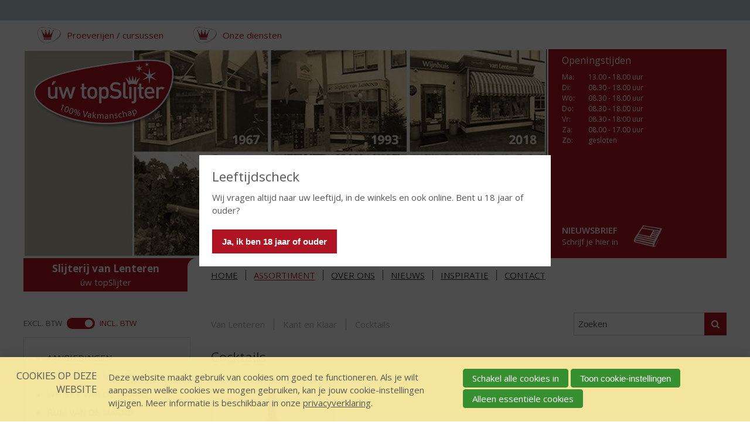

--- FILE ---
content_type: text/css
request_url: https://www.slijterijvanlenteren.nl/ui/uwtopslijter/modules/mod_webshop2/style/webshop-frontend-new.css?rev=367505876b43950cded23e6905d908634c20f6d3
body_size: 4553
content:
/**
 * Adjust inherited grid & layout settings
 */

#webshop-product-search label,
#webshop-product-search-sidebar label,
.webshop-back-link {
    position: absolute;
    top: -999em;
    left: -999em;
}

.pbuic-ferr-score-number {
    position: absolute;
    width: 1px;
    height: 1px;
    margin: -1px;
    padding: 0;
    border: 0;
    clip: rect(0, 0, 0, 0);
    overflow: hidden;
}

/**
 * Defaults & layout of re-usable classes throughout the webshop
 */

/** Remove the default layout of list elements */
.product-list,
.product-list ul,
.related-product-list,
.per-page,
.webshop-categories,
.webshop-category-tree ul {
    margin: 0;
    padding: 0;
    list-style: none;
}

/** Layout of webshop items (eg. categories, products) */
.webshop-categories {
    display: -webkit-box;
    display: -ms-flexbox;
    display: flex;
    -webkit-box-orient: horizontal;
    -webkit-box-direction: normal;
    -ms-flex-direction: row;
    flex-direction: row;
    -ms-flex-wrap: wrap;
    flex-wrap: wrap;
}

.webshop-categories li,
.product-list li,
.wpdt-summary,
.related-product-list li {
    overflow: hidden;
    border: 1px solid #dcddde;
}

.webshop-categories li:hover,
.product-list li:hover,
.related-product-list li:hover {
    border-color: #bbb;
    border-color: rgba(0,0,0,0.3);
    box-shadow: 0 0 2px 0 rgba(0,0,0,0.2);
}

.product-list li li {
    border: 0;
    background: none;
    box-shadow: none;
}

/** Link element of products is layed out to make the whole item clickable */
.link-to-product,
.link-to-category {
    position: absolute;
    top: 0;
    right: 0;
    bottom: 0;
    left: 0;
    text-indent: -999em;
    background-image: url("iehack:///"); /** Hack to make this also work in IE */
}

/**
 * Buttons
 */

.shoppingCartAction {
    display: none;
    position: absolute;
    bottom: 0;
    right: 0;
    width: 90px;
    padding: .7em;
}

.webshop-active .shoppingCartAction,
.webshop-active .webshop-searchresults .shoppingCartAction {
    display: block;
}

.shoppingCartActionEmpty,
.webshop-active .shoppingCartActionEmpty,
.webshop-searchresults .shoppingCartActionEmpty {
    display: none;
}

.add-to-shopping-cart {
    display: block;
    width: 100%;
    color: inherit;
}

.product-list li:hover .shoppingCartAction {
    color: #fff;
    background-color: #ae1421;
}

.product-list li:hover .shoppingCartAction:hover {
    background-color: #8c131f;
}

.product-list li:hover .product-add-success,
.product-list li:hover .product-add-success:hover {
    background-color: #0d7211;
}

.product-list li:hover .add-to-shopping-cart-link:before {
    color: #fff;
}

.add-to-shopping-cart input {
    position: relative;
    float: left;
    width: 24px;
    height: 24px;
    padding: 2px;
    box-sizing: content-box;
    font: normal 16px/14px Verdana, Geneva, Helvetica, sans-serif;
    text-align: center;
    z-index: 10;
}

.add-to-shopping-cart a {
    position: absolute;
    top: 0;
    right: 0;
    bottom: 0;
    left: 0;
    display: block;
    padding-left: 3rem;
    color: inherit;
    font-size: 0;
    text-decoration: none;
}

.add-to-shopping-cart img {
    display: none;
    position: relative;
    top: 2px;
    right: 2px;
}

/** Add to shoppingcart on detailpage */

.webshop-productdetails .add-to-shopping-cart {
    display: none;
    position: relative;
    width: 300px;
    padding: .8em 1em;
    background-color: #ae1421;
}

.webshop-active.webshop-productdetails .add-to-shopping-cart {
    display: inline-block;
}

.webshop-productdetails .add-to-shopping-cart:hover {
    background-color: #8c131f;
}

.webshop-productdetails .add-to-shopping-cart a {
    padding-left: 4em;
    text-indent: 0;
    font-size: 1rem;
    line-height: 3.3;
    color: #fff;
}

.webshop-productdetails .add-to-shopping-cart a:before {
    position: relative;
    top: 4px;
    margin-right: .5em;
    color: #fff;
}

.webshop-productdetails .product-add-success {
    background-color: #0d7211;
}

/** Product favorites (mark & unmark product from favorites) */

a.product-add-to-favorites,
a.product-remove-from-favorites {
    display: block;
    margin-bottom: 1em;
}

.product-list .product-remove-from-favorites,
.product-list .product-add-to-favorites {
    position: absolute;
    bottom: 5.3em;
    left: .6em;
    z-index: 99;
    font-size: 0.8em;
    text-decoration: none;
}

.product-list .product-remove-from-favorites:hover,
.product-list .product-add-to-favorites:hover {
    text-decoration: underline;
}

.webshop-productoverview .product-list .product-add-to-favorites,
.webshop-productoverview .product-list .product-remove-from-favorites {
    display: none;
}

.article_1 .webshop-breadcrumbs {
    display: none;
}

.webshop-breadcrumbs {
    margin-bottom: 2em;
}

.webshop-breadcrumbs a {
    color: #afb1b4;
    text-decoration: none;
}

.webshop-breadcrumbs a:hover {
    text-decoration: underline;
}

.webshop-breadcrumbs dt {
    display: none;
}

.webshop-breadcrumbs dd {
    display: inline-block;
    vertical-align: top;
}

.webshop-breadcrumbs dd a {
    margin-right: 1em;
    padding-right: 1em;
    border-right: 1px solid currentColor;
}

.webshop-breadcrumbs dd.first a {
    padding-left: 0;
}

.webshop-breadcrumbs dd.last a {
    border: 0;
}

@media screen and (min-width: 600px) {
    .webshop-breadcrumbs {
        padding-right: 18em;
    }
}

/**
 * 	.webshop-categories
 */

.categoryListItem {
    position: relative;
}

.category-description p:last-of-type,
.category-description ul:last-of-type,
.category-description ol:last-of-type {
    margin: 0 0 .3em;
}

.webshop-categories li {
    position: relative;
    width: 100%;
    margin-bottom: 1em; /* Firefox don't support vertical % margin in combination with flexbox */
    text-align: center;
}

@media screen and (min-width: 400px) {
    .webshop-categories li {
        display: inline-block;
        vertical-align: top;
        margin-right: 1.5%;
        width: 49.2%;
        -ms-flex: 0 1 49.2%;
        flex: 0 1 49.2%;
    }

    .webshop-categories li:nth-child(2n) {
        margin-right: 0;
    }
}

@media screen and (min-width: 600px) {
    .webshop-categories li {
        width: 32.3%;
        -ms-flex: 0 1 32.3%;
        flex: 0 1 32.3%;
    }

    .webshop-categories li:nth-child(2n) {
        margin-right: 1.5%;
    }

    .webshop-categories li:nth-child(3n) {
        margin-right: 0;
    }
}

@media screen and (min-width: 1200px) {
    .webshop-categories li {
        width: 23.8%;
        -ms-flex: 0 1 23.8%;
        flex: 0 1 23.8%;
    }

    .webshop-categories li:nth-child(3n) {
        margin-right: 1.5%;
    }

    .webshop-categories li:nth-child(4n) {
        margin-right: 0;
    }
}

.webshop-categories a {
    text-decoration: none;
}

.webshop-categories li .category-image {
    padding-top: 1em;
}

.webshop-categories li .category-image a {
    display: block;
}

.webshop-categories li .fake-image {
    display: block;
    padding-top: 1em;
}

/** Don't display the fake image when there is a category-image */
.webshop-categories li .category-image + .fake-image {
    display: none;
}

.webshop-categories .category-title {
    display: block;
    padding: 8px;
    box-sizing: border-box;
    font-weight: bold;
    color: #58585a;
}

.webshop-categories .category-link-text {
    display: block;
    padding: .5em;
    text-align: right;
    text-transform: uppercase;
}

.webshop-categories .wc-introduction h3 {
    margin: 0;
    padding: .3em;
    color: #fff;
}

.category-introduction p {
    margin-bottom: 0;
}

/**
 * 	.webshop-products
 */

@media screen and (min-width: 768px) {
    .productSortingIsActive .ProductSorting {
        float: right;
    }

    .productSortingIsActive .webshop-products {
        clear: both;
    }
}

/** Category introduction */
.webshop-category-introduction {
    overflow: hidden;
}

.productSortingIsActive .category-description {
    margin-bottom: 1em;
}

.webshop-category-introduction img {
    display: none;
}

@media screen and (min-width: 768px) {
    .productSortingIsActive .webshop-category-introduction {
        float: left;
        width: calc(100% - 250px - 1em);
        margin-right: 1em;
    }
}


/**
 * 	Product detail page
 */

.product-info {
    position: relative;
    margin-top: 1.5em;
    margin-bottom: 2em;
    padding: 2em 1.5em 1.5em;
    border: 1px solid #dcddde;
    background-color: #fff;
}

/** Offer info */
.product-info-offer {
    display: none;
}

.show-product-info-offer1 .product-info-offer {
    display: block;
    position: absolute;
    left: 0;
    top: 0;
    background-color: #ae1421;
    color: #fff;
    font-size: .9em;
    padding: .2em 2em;
}

/** Exclusive logo */
.product-info-exclusive {
    display: none;
}

.show-product-info-exclusive1 .product-info-exclusive {
    display: block;
    position: absolute;
    width: 60px;
    height: 120px;
    top: 0;
    right: 1em;
    padding-top: 50px;
    font-size: 9px;
    text-align: center;
    text-transform: uppercase;
    color: #fff;
    background: url('../img/exclusief-bij-topslijter-large.png') no-repeat;
    z-index: 1;
}

/** Jaarwijn */
.product-info .product-jaarwijn-logo,
/** Van de maand - generic */
.product-info .product-bier-vd-maand-logo,
.product-info .product-wijn-vd-maand-logo,
.product-info .product-malt-vd-maand-logo,
.product-info .product-rum-vd-maand-logo {
    display: none;
}

.show-product-info-jaarwijn1 .product-jaarwijn-logo,
.show-product-info-bier-vd-maand1 .product-bier-vd-maand-logo,
.show-product-info-wijn-vd-maand1 .product-wijn-vd-maand-logo,
.show-product-info-malt-vd-maand1 .product-malt-vd-maand-logo,
.show-product-info-rum-vd-maand1 .product-rum-vd-maand-logo {
    display: inline-block;
    vertical-align: top;
    margin-right: .5em;
    margin-bottom: .5em;
    width: 98px;
    height: 49px;
    background: left / contain no-repeat;
}

.show-product-info-bier-vd-maand1 .product-bier-vd-maand-logo,
.show-product-info-wijn-vd-maand1 .product-wijn-vd-maand-logo,
.show-product-info-malt-vd-maand1 .product-malt-vd-maand-logo,
.show-product-info-rum-vd-maand1 .product-rum-vd-maand-logo {
    width: 92px;
}

.show-product-info-jaarwijn1 .product-jaarwijn-logo {
    width: 98px;
    /** The URL below links to a document in the Library of Uw TopSlijter.
        This image needs to change every year, on the first of january.
        By putting the image in Library, the client can change the image by himself without our help (right click, "Upload new version").
     */
    background-image: url('/l/library/download/urn:uuid:5c4ceeec-a131-42aa-9d17-e7e3f8840336/niet+verwijderen+-+jaarwijn+logo.png');
}

/** Bier van de maand */
.show-product-info-bier-vd-maand1 .product-bier-vd-maand-logo {
    background-image: url('../img/bier-vd-maand.png');
}

/** Wijn van de maand */
.show-product-info-wijn-vd-maand1 .product-wijn-vd-maand-logo {
    background-image: url('../img/wijn-vd-maand.png');
}

/** Malt van de maand */
.show-product-info-malt-vd-maand1 .product-malt-vd-maand-logo {
    background-image: url('../img/malt-vd-maand.png');
}

/** Rum van de maand */
.show-product-info-rum-vd-maand1 .product-rum-vd-maand-logo {
    background-image: url('../img/rum-vd-maand.png');
}

.product-info .product-title {
    margin-right: 2em;
    font-size: 2em;
    font-weight: bold;
}

.product-info .product-image {
    max-width: 220px;
}

.product-info .product-introduction {
    margin-bottom: 1.5em;
}

/** Already needs to be in html output of the 100 webshops, but for now it's not possible to make an order: */
.product-info .ws-unorderable,
.product-info .add-to-shopping-cart {
    /*display: none;*/
}

/** Styling stock status */

.ws-unorderable {
    font-weight: 700;
    color: #ae1421;
}

@media screen and (min-width: 650px) {
    .ws-unorderable {
        position: relative;
        top: -2.5em;
        max-width: calc(30% - 1em);
    }
}

/**
 * Product price
 */

.product-info .product-bulk {
    background-color: #f6f6f6;
    border: 1px solid #dcddde;
}

.product-info .product-price-wrapper {
    position: relative;
    padding: 1em 0;
}

.product-info .product-bulk {
    display: none;
}

.product-info [class*='show-product-bulk'] {
    display: block;
    padding: .5em;
    background-color: #f6f6f6;
    border: 1px solid #dcddde;
    box-sizing: border-box;
}

.product-info .product-bulk-info {
    font-size: 1.1em;
    font-weight: bold;
}

.product-info .product-bulk-price {
    color: #ae1421;
    font-weight: bold;
    font-size: 2em;
    line-height: 1.3;
}

.product-info .product-price {
    margin-top: .2em;
    margin-bottom: .5em;
    color: #ae1421;
    font-weight: bold;
    font-size: 2em;
    box-sizing: border-box;
}

.product-info .product-price .regular,
.product-info .product-price .action {
    display: block;
    line-height: 1.3;
}

.product-info .product-price .regular {
    font-size: .5em;
    text-decoration: line-through;
    color: #939598;
    font-weight: normal;
}

.product-info .product-price .product-price-packing-entity {
    color: #58585a;
    font-size: .45em;
}

@media screen and (min-width: 650px) {
    .product-info .product-bulk {
        width: 48%;
        float: left;
    }

    .product-info .product-price {
        margin: 0;
        width: 48%;
        float: right;
        text-align: right;
    }
}

@media screen and (min-width: 1000px) {
    .product-info .product-price {
        font-size: 2.3em;
    }

    .product-info .product-bulk-price {
        font-size: 2.3em;
    }
}

.product-info .product-info-details {
    margin-top: 1em;
    padding-top: 1.5em;
    border-top: 1px dashed currentColor;
}

.product-info .product-info-details-title {
    margin-bottom: 1em;
    padding: .5em 0 0 1em;
    font-weight: bold;
    text-transform: uppercase;
    background: url(../../../img/icon-sprite.png) -9px -257px no-repeat;
    background-size: 30px;
}

.product-info .product-info-details dt {
    font-weight: bold;
}

.product-info .product-info-details dd {
    margin-bottom: .5em;
}

@media screen and (min-width: 380px) {
    .product-info .product-info-details dt,
    .product-info .product-info-details dd {
        display: inline-block;
        vertical-align: top;
        margin-bottom: 1em;
    }

    .product-info .product-info-details dt {
        width: 155px;
        padding-right: 5px;
    }

    .product-info .product-info-details dd {
        width: calc(100% - 155px);
    }
}

@media screen and (min-width: 450px) {
    .product-info .product-image {
        position: absolute;
        right: 1em;
        max-width: 40%;
        border-left: 1em solid #fff;
    }

    .product-info .product-logos-wrapper,
    .product-info .product-introduction,
    .product-info .product-description-html,
    .product-info .product-price-wrapper {
        max-width: calc(58% - 1em);
    }
}

/**
 * .webshop-product-search
 */

#webshop-product-search input {
    width: calc(100% - 3em);
}

#webshop-product-search button {
    padding: .44em;
    margin-left: -.4em;
}

#webshop-product-search button:hover {
    background-color: #ae1421;
}

#webshop-product-search button:after {
    content: '\e806';
    font-family: "font-icons";
    font-style: normal;
    font-weight: normal;
    speak: none;
    display: inline-block;
    text-decoration: inherit;
    width: 1em;
    margin-right: .2em;
    text-align: center;
    font-variant: normal;
    text-transform: none;
    line-height: 1;
    margin-left: .2em;
    -webkit-font-smoothing: antialiased;
    -moz-osx-font-smoothing: grayscale;
    color: #fff;
}

.webshop-product-search h3 {
    margin-bottom: 1em;
}

@media screen and (min-width: 600px) {
    .webshop-product-search form {
        position: absolute;
        right: 0;
        top: -.6em;
    }

    #webshop-product-search input {
        width: 15em;
    }

    #webshop-product-search fieldset {
        margin-bottom: 0;
    }
}

#webshop-product-search button .inner-button {
    position: absolute;
    width: 1px;
    height: 1px;
    margin: -1px;
    padding: 0;
    border: 0;
    clip: rect(0, 0, 0, 0);
    overflow: hidden;
}

/**
 * Searchbox in sidebar
 */

#webshop-product-search-sidebar button {
    padding: 4px;
}

#webshop-product-search-sidebar .inner-button {
    display: block;
    width: 18px;
    height: 15px;
    text-indent: -999em;
    background: transparent url(../img/webshop-sprite.png) no-repeat 100% 0;
}


/**
 * Webshop (products) navigation
 */

.webshop-products-nav,
.per-page {
    text-align: center;
}

.webshop-products-nav.top {
    display: none;
}

.pages {
    display: none;
}

.webshop-products-nav ol {
    margin: 1em 0;
    padding: 0;
    border: 0;
    font: 12px/17px Arial, Helvetica, sans-serif;
    background-image: none;
    list-style: none;
}

.webshop-products-nav li,
.per-page li {
    display: inline;
    width: auto;
    margin: 0 5px 0 0;
    padding: 0;
    border: 0;
    background-image: none;
}

.webshop-products-nav a,
.per-page a {
    display: inline-block;
    min-width: 20px;
    padding: 2px 3px;
    margin: 0;
    text-align: center;
    border: 1px solid #eee;
    border-color: rgba(0,0,0,0.1);
    color: #333;
    text-decoration: none;
    border-radius: 2px;
    background-color: #eee;
    border-color: #dfdfdf;
}

/** Hover state */
.webshop-products-nav a:hover,
.per-page a:hover {
    color: #000;
    border-color: rgba(0,0,0,0.3);
    box-shadow: 0 0 2px 0 rgba(0,0,0,0.2);
}

/** Active state */
.webshop-products-nav .current a,
.per-page .current,
.webshop-products-nav .current a:hover,
.per-page .current:hover {
    border-color: #eee;
    font-weight: bold;
    color: #000;
    background: #fff;
    cursor: default;
    box-shadow: none;
}

/**
 * 	Webshop menu (.webshop-category-tree)
 */

.webshop-category-tree ul {
    margin-left: 1.3em;
    list-style: disc;
    line-height: 2.1;
    text-transform: uppercase;
}

.webshop-category-tree a {
    display: block;
    text-decoration: none;
    color: #565656;
}

.webshop-category-tree a:hover {
    text-decoration: underline;
}

.webshop-category-tree > ul > .active > a {
    color: #ae1421;
}

/**
 * Webshop Reviews
 */

.product-info-reviews {
    margin-top: 1em;
    padding-top: 1.5em;
    border-top: 1px dashed currentColor;
}

.ws-rc-header h2 {
    margin-bottom: .2em;
    font-size: 2.2em;
    font-family: 'Architects Daughter', Verdana, Arial, sans-serif;
}

.ws-rc-button {
    display: inline-block;
    margin-bottom: .7em;
}

.ws-review-container a,
.ws-review-container a:hover {
    text-decoration: none;
    color: #222222;
    cursor: default;
}

/**
 * 	Reviews list
 */

.ws-rcrl-item + .ws-rcrl-item {
    margin-top: 1.5em;
    border-top: 1px solid #dcddde;
    padding-top: 1.5em;
}

.ws-rcrli-meta {
    margin: 0 0 1em;
    list-style: none;
}

.ws-rcrli-meta li {
    margin-bottom: .4em;
    padding-right: .3em;
}

.ws-rcrli-meta-date {
    color: #afb1b4;
}

.ws-rcrli-text p {
    margin-bottom: .5em;
}

.ws-rcrli-text h3 {
    font-weight: bold;
}

#ws-review-list-more {
    display: block;
    margin-top: 1em;
}

@media screen and (min-width: 450px) {
    .ws-rcrli-meta,
    .ws-rcrli-text {
        display: inline-block;
        vertical-align: top;
    }

    .ws-rcrli-meta {
        margin: 0;
        width: 152px;
    }

    .ws-rcrli-text {
        width: calc(100% - 160px);
    }
}

/**
 * Review form
 */

.ws-review-form {
    margin-top: 2em;
}

.ws-review-form label.field {
    position: static;
    float: none;
    padding: 0;
    text-align: left;
}

.ws-review-form .fieldinput {
    margin-left: 0;
}

.ws-review-f-count {
    display: block;
    width: 95%;
    text-align: right;
    font-size: 1.5em;
}

/**
 * Review score container
 */

.ws-reviews-container .ws-reviews-score,
.ws-reviews-container .ws-reviews-number {
    margin-bottom: 1em;
    display: inline-block;
    vertical-align: middle;
}

.ws-reviews-container .ws-reviews-score {
    width: 90px;
}

.ws-reviews-container .ws-reviews-score label {
    display: none;
}

/** .pbuic-fe-rating style tweaks*/
.webshop-products fieldset,
.webshop-products .fieldinput,
.product-details fieldset,
.product-details .fieldinput {
    margin: 0;
}

.pbuic-fe-rating {
    position: relative;
}

.pbuic-ferr-bar {
    margin-right: 10px;
}

ul.related-product-list li li {
    border: 0;
}

.pbuic-fe-rating ul li.last {
    margin-bottom: 0;
}

/**
 * Stock types
 */

.stockType {
    display: block;
    margin: 1em 0 2em;
    font-size: 1.2em;
    line-height: 1.2em;
}

.stockType:before {
    display: inline-block;
    padding: .2em 0 .2em 2em;
    background-position: 0 50%;
    background-size: contain;
    background-repeat: no-repeat;
}

.stockType--limited {
    color: #ff8900;
}

.stockType--unlimited {
    color: #4fb772;
}

.stockType--empty {
    color: #c30126;
}

.stockType--backorder {
    color: #ff8900;
}

/* Content is in the webshop variant, because it must be translatable #103185 */
.stockType--limited:before {
    background-image: url("../img/stocklimited.svg");
}

.stockType--unlimited:before {
    background-image: url("../img/stockunlimited.svg");
}

.stockType--empty:before {
    background-image: url("../img/roodkruis.png");
}

.stockType--backorder:before {
    background-image: url("../img/stocklimited.svg");
}
